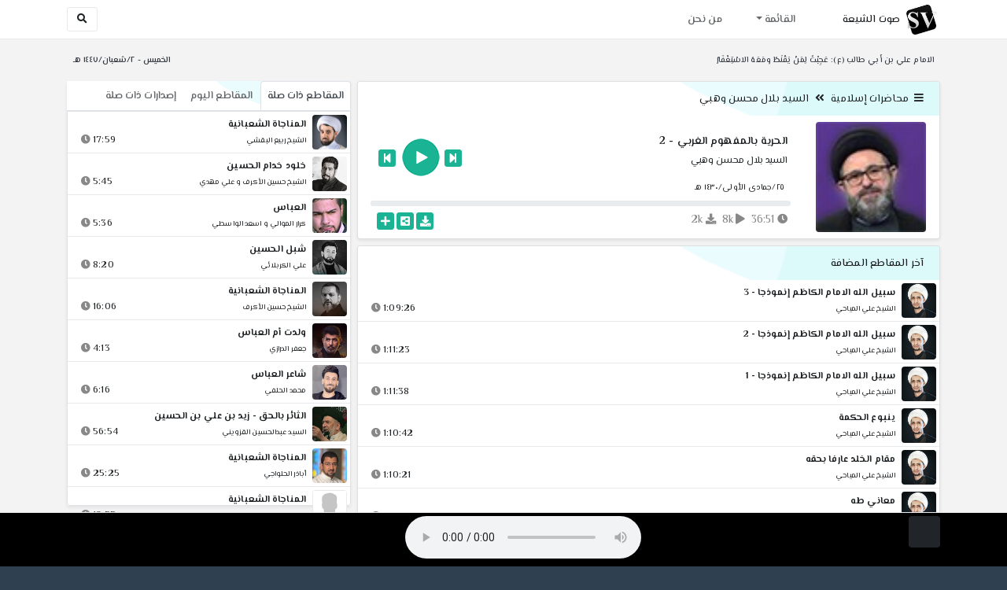

--- FILE ---
content_type: text/css
request_url: https://shiavoice.com/assets/css/plugins/dropzone/basic.css
body_size: 273
content:
/*
 * The MIT License
 * Copyright (c) 2012 Matias Meno <m@tias.me>
 */
.dropzone, .dropzone * {
  box-sizing: border-box; }

.dropzone {
  position: relative; }
.dropzone .dz-preview {
  position: relative;
  display: inline-block;
  width: 120px;
  margin: 0.5em; }
.dropzone .dz-preview .dz-progress {
  display: block;
  height: 15px;
  border: 1px solid #aaa; }
.dropzone .dz-preview .dz-progress .dz-upload {
  display: block;
  height: 100%;
  width: 0;
  background: green; }
.dropzone .dz-preview .dz-error-message {
  color: red;
  display: none; }
.dropzone .dz-preview.dz-error .dz-error-message, .dropzone .dz-preview.dz-error .dz-error-mark {
  display: block; }
.dropzone .dz-preview.dz-success .dz-success-mark {
  display: block; }
.dropzone .dz-preview .dz-error-mark, .dropzone .dz-preview .dz-success-mark {
  position: absolute;
  display: none;
  left: 30px;
  top: 30px;
  width: 54px;
  height: 58px;
  left: 50%;
  margin-left: -27px; }